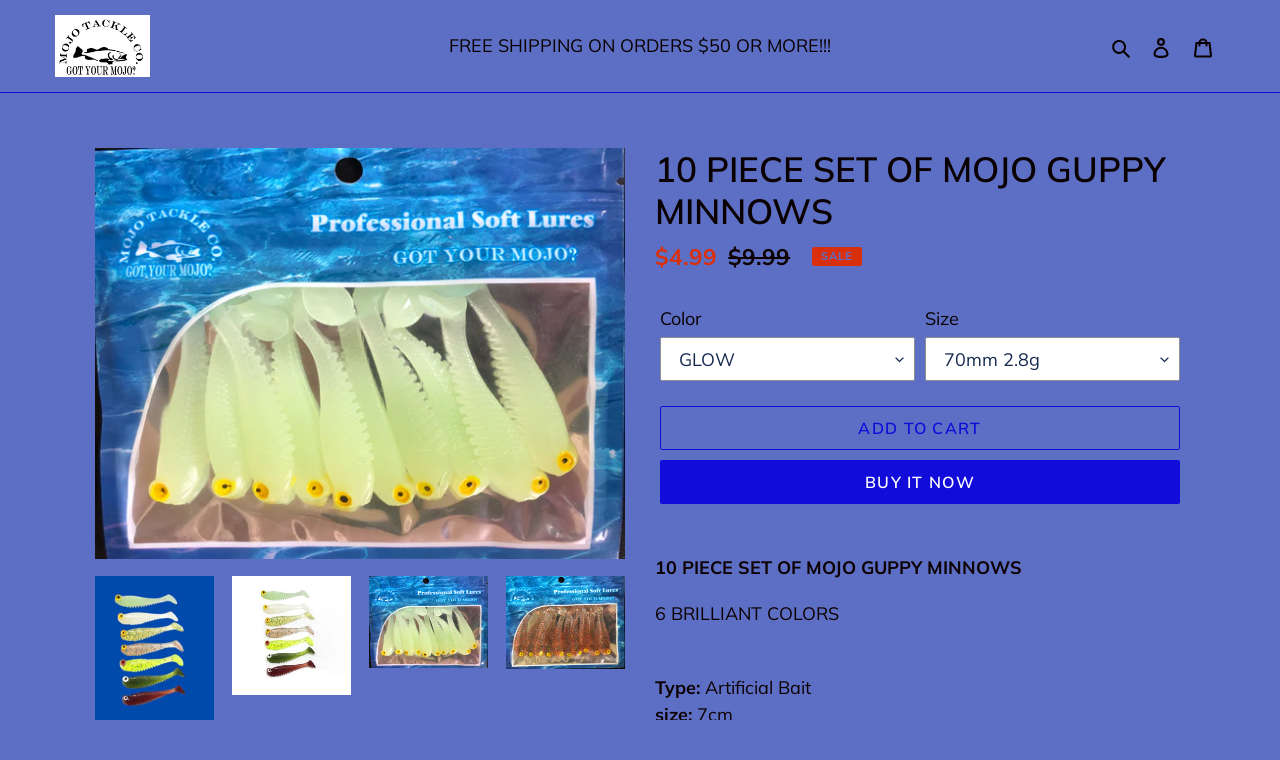

--- FILE ---
content_type: text/css
request_url: https://css.twik.io/64b481e05e3fd.css
body_size: 51
content:
.grid--uniform>LI.grid__item.grid__item--collection-template.small--one-half,.list-view-items LI.list-view-item{color: transparent !important; opacity: 0 !important; visibility: hidden !important;}